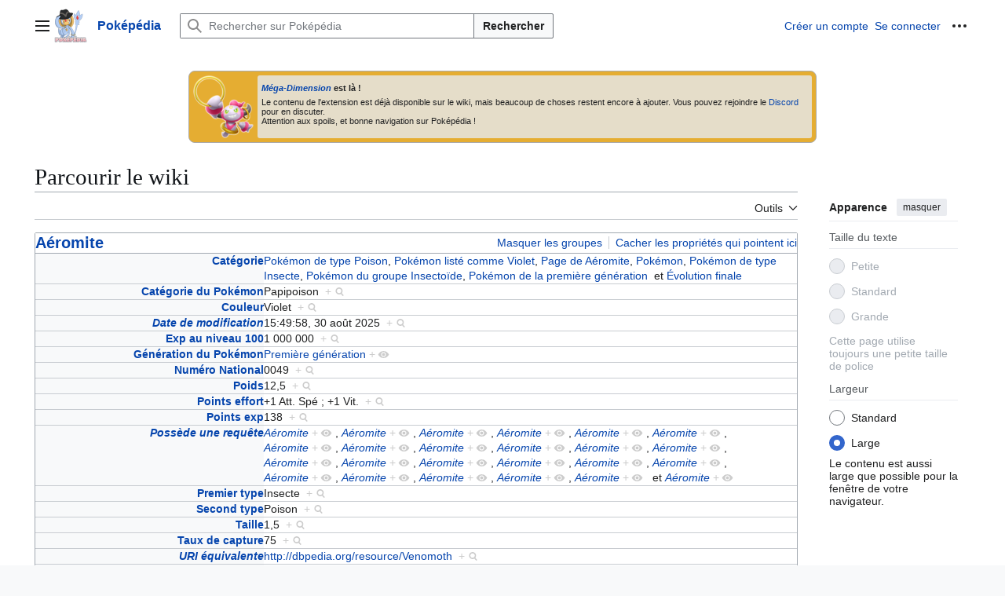

--- FILE ---
content_type: text/html; charset=UTF-8
request_url: https://www.pokepedia.fr/Sp%C3%A9cial:Parcourir/:A%C3%A9romite
body_size: 8121
content:
<!DOCTYPE html>
<html class="client-nojs vector-feature-language-in-header-enabled vector-feature-language-in-main-page-header-disabled vector-feature-page-tools-pinned-disabled vector-feature-toc-pinned-clientpref-1 vector-feature-main-menu-pinned-disabled vector-feature-limited-width-clientpref-0 vector-feature-limited-width-content-disabled vector-feature-custom-font-size-clientpref--excluded vector-feature-appearance-pinned-clientpref-1 vector-feature-night-mode-disabled skin-theme-clientpref-day vector-sticky-header-enabled vector-toc-not-available" lang="fr" dir="ltr" version="HTML+RDFa 1.0">
<head>
<meta charset="UTF-8">
<title>Aéromite</title>
<script>(function(){var className="client-js vector-feature-language-in-header-enabled vector-feature-language-in-main-page-header-disabled vector-feature-page-tools-pinned-disabled vector-feature-toc-pinned-clientpref-1 vector-feature-main-menu-pinned-disabled vector-feature-limited-width-clientpref-0 vector-feature-limited-width-content-disabled vector-feature-custom-font-size-clientpref--excluded vector-feature-appearance-pinned-clientpref-1 vector-feature-night-mode-disabled skin-theme-clientpref-day vector-sticky-header-enabled vector-toc-not-available";var cookie=document.cookie.match(/(?:^|; )pokepedia_pw_mwclientpreferences=([^;]+)/);if(cookie){cookie[1].split('%2C').forEach(function(pref){className=className.replace(new RegExp('(^| )'+pref.replace(/-clientpref-\w+$|[^\w-]+/g,'')+'-clientpref-\\w+( |$)'),'$1'+pref+'$2');});}document.documentElement.className=className;}());RLCONF={"wgBreakFrames":true,"wgSeparatorTransformTable":[",\t."," \t,"],"wgDigitTransformTable":["",""],"wgDefaultDateFormat":"dmy","wgMonthNames":["","janvier","février","mars","avril","mai","juin","juillet","août","septembre","octobre","novembre","décembre"],"wgRequestId":"ca6c0dfa542b4f4de9f827af","wgCanonicalNamespace":"Special","wgCanonicalSpecialPageName":"Browse","wgNamespaceNumber":-1,"wgPageName":"Spécial:Parcourir/:Aéromite","wgTitle":"Parcourir/:Aéromite","wgCurRevisionId":0,"wgRevisionId":0,"wgArticleId":0,"wgIsArticle":false,"wgIsRedirect":false,"wgAction":"view","wgUserName":null,"wgUserGroups":["*"],"wgCategories":[],"wgPageViewLanguage":"fr","wgPageContentLanguage":"fr","wgPageContentModel":"wikitext","wgRelevantPageName":"Spécial:Parcourir/:Aéromite","wgRelevantArticleId":0,"wgIsProbablyEditable":false,"wgRelevantPageIsProbablyEditable":false,"wgCiteReferencePreviewsActive":true,"wgCheckUserClientHintsHeadersJsApi":["brands","architecture","bitness","fullVersionList","mobile","model","platform","platformVersion"]};
RLSTATE={"ext.gadget.couleurs":"ready","ext.gadget.tableauxFlexibles":"ready","ext.gadget.OutilReferences-styles":"ready","site.styles":"ready","user.styles":"ready","user":"ready","user.options":"loading","mediawiki.ui":"ready","mediawiki.ui.button":"ready","mediawiki.ui.input":"ready","ext.smw.factbox.styles":"ready","ext.smw.browse.styles":"ready","mediawiki.codex.messagebox.styles":"ready","mediawiki.helplink":"ready","skins.vector.search.codex.styles":"ready","skins.vector.styles":"ready","skins.vector.icons":"ready","ext.embedVideo.styles":"ready"};RLPAGEMODULES=["ext.smw.browse","ext.smw.tooltip","site","mediawiki.page.ready","skins.vector.js","ext.gadget.generations","ext.gadget.OutilReferences","ext.checkUser.clientHints","ext.embedVideo.overlay","ext.smw.purge"];</script>
<script>(RLQ=window.RLQ||[]).push(function(){mw.loader.impl(function(){return["user.options@12s5i",function($,jQuery,require,module){mw.user.tokens.set({"patrolToken":"+\\","watchToken":"+\\","csrfToken":"+\\"});
}];});});</script>
<link rel="stylesheet" href="/load.php?lang=fr&amp;modules=ext.embedVideo.styles%7Cext.smw.browse.styles%7Cext.smw.factbox.styles%7Cmediawiki.codex.messagebox.styles%7Cmediawiki.helplink%2Cui%7Cmediawiki.ui.button%2Cinput%7Cskins.vector.icons%2Cstyles%7Cskins.vector.search.codex.styles&amp;only=styles&amp;skin=vector-2022">
<script async="" src="/load.php?lang=fr&amp;modules=startup&amp;only=scripts&amp;raw=1&amp;skin=vector-2022"></script>
<meta name="ResourceLoaderDynamicStyles" content="">
<link rel="stylesheet" href="/load.php?lang=fr&amp;modules=ext.gadget.OutilReferences-styles%2Ccouleurs%2CtableauxFlexibles&amp;only=styles&amp;skin=vector-2022">
<link rel="stylesheet" href="/load.php?lang=fr&amp;modules=site.styles&amp;only=styles&amp;skin=vector-2022">
<meta name="generator" content="MediaWiki 1.44.2">
<meta name="robots" content="noindex,nofollow,max-image-preview:standard">
<meta name="format-detection" content="telephone=no">
<meta name="viewport" content="width=device-width, initial-scale=1.0, user-scalable=yes, minimum-scale=0.25, maximum-scale=5.0">
<link rel="apple-touch-icon" href="/wiki-logos/wiki_120.png">
<link rel="icon" href="/wiki-logos/favicon.ico">
<link rel="search" type="application/opensearchdescription+xml" href="/rest.php/v1/search" title="Poképédia (fr)">
<link rel="EditURI" type="application/rsd+xml" href="//www.pokepedia.fr/api.php?action=rsd">
<link rel="canonical" href="https://www.pokepedia.fr/Sp%C3%A9cial:Parcourir/:A%C3%A9romite">
<link rel="license" href="/Pok%C3%A9p%C3%A9dia:Copyrights">
<link rel="alternate" type="application/atom+xml" title="Flux Atom de Poképédia" href="/index.php?title=Sp%C3%A9cial:Modifications_r%C3%A9centes&amp;feed=atom">
</head>
<body class="skin--responsive skin-vector skin-vector-search-vue mediawiki ltr sitedir-ltr mw-hide-empty-elt ns--1 ns-special mw-special-Browse page-Spécial_Parcourir_Aéromite rootpage-Spécial_Parcourir_Aéromite skin-vector-2022 action-view"><a class="mw-jump-link" href="#bodyContent">Aller au contenu</a>
<div class="vector-header-container">
	<header class="vector-header mw-header vector-feature-custom-font-size-clientpref--excluded">
		<div class="vector-header-start">
			<nav class="vector-main-menu-landmark" aria-label="Site">
				
<div id="vector-main-menu-dropdown" class="vector-dropdown vector-main-menu-dropdown vector-button-flush-left vector-button-flush-right"  title="Menu principal" >
	<input type="checkbox" id="vector-main-menu-dropdown-checkbox" role="button" aria-haspopup="true" data-event-name="ui.dropdown-vector-main-menu-dropdown" class="vector-dropdown-checkbox "  aria-label="Menu principal"  >
	<label id="vector-main-menu-dropdown-label" for="vector-main-menu-dropdown-checkbox" class="vector-dropdown-label cdx-button cdx-button--fake-button cdx-button--fake-button--enabled cdx-button--weight-quiet cdx-button--icon-only " aria-hidden="true"  ><span class="vector-icon mw-ui-icon-menu mw-ui-icon-wikimedia-menu"></span>

<span class="vector-dropdown-label-text">Menu principal</span>
	</label>
	<div class="vector-dropdown-content">


				<div id="vector-main-menu-unpinned-container" class="vector-unpinned-container">
		
<div id="vector-main-menu" class="vector-main-menu vector-pinnable-element">
	<div
	class="vector-pinnable-header vector-main-menu-pinnable-header vector-pinnable-header-unpinned"
	data-feature-name="main-menu-pinned"
	data-pinnable-element-id="vector-main-menu"
	data-pinned-container-id="vector-main-menu-pinned-container"
	data-unpinned-container-id="vector-main-menu-unpinned-container"
>
	<div class="vector-pinnable-header-label">Menu principal</div>
	<button class="vector-pinnable-header-toggle-button vector-pinnable-header-pin-button" data-event-name="pinnable-header.vector-main-menu.pin">déplacer vers la barre latérale</button>
	<button class="vector-pinnable-header-toggle-button vector-pinnable-header-unpin-button" data-event-name="pinnable-header.vector-main-menu.unpin">masquer</button>
</div>

	
<div id="p-navigation" class="vector-menu mw-portlet mw-portlet-navigation"  >
	<div class="vector-menu-heading">
		Navigation
	</div>
	<div class="vector-menu-content">
		
		<ul class="vector-menu-content-list">
			
			<li id="n-mainpage-description" class="mw-list-item"><a href="/Portail:Accueil" title="Accueil général [z]" accesskey="z"><span>Page d’accueil</span></a></li><li id="n-randompage" class="mw-list-item"><a href="/Sp%C3%A9cial:Page_au_hasard" title="Afficher une page au hasard [x]" accesskey="x"><span>Page au hasard</span></a></li><li id="n-discord" class="mw-list-item"><a href="https://discord.gg/MTma8xf5bD"><span>Discord</span></a></li><li id="n-help" class="mw-list-item"><a href="/Aide:Sommaire" title="Accès à l’aide"><span>Aide</span></a></li><li id="n-specialpages" class="mw-list-item"><a href="/Sp%C3%A9cial:Pages_sp%C3%A9ciales"><span>Pages spéciales</span></a></li>
		</ul>
		
	</div>
</div>

	
	
<div id="p-Contribuer" class="vector-menu mw-portlet mw-portlet-Contribuer"  >
	<div class="vector-menu-heading">
		Contribuer
	</div>
	<div class="vector-menu-content">
		
		<ul class="vector-menu-content-list">
			
			<li id="n-recentchanges" class="mw-list-item"><a href="/Sp%C3%A9cial:Modifications_r%C3%A9centes" title="Liste des modifications récentes sur le wiki [r]" accesskey="r"><span>Modifications récentes</span></a></li><li id="n-portal" class="mw-list-item"><a href="/Pok%C3%A9p%C3%A9dia:Tableau_de_bord" title="À propos du projet, ce que vous pouvez faire, où trouver les informations"><span>Tableau de bord</span></a></li><li id="n-Projets" class="mw-list-item"><a href="/Cat%C3%A9gorie:Projet"><span>Projets</span></a></li><li id="n-Premiers-pas" class="mw-list-item"><a href="/Aide:Premiers_pas"><span>Premiers pas</span></a></li><li id="n-Bac-à-sable" class="mw-list-item"><a href="/Aide:Bac_%C3%A0_sable"><span>Bac à sable</span></a></li><li id="n-Conventions" class="mw-list-item"><a href="/Pok%C3%A9p%C3%A9dia:Conventions_de_style"><span>Conventions</span></a></li>
		</ul>
		
	</div>
</div>

	
<div id="vector-main-menu" class="vector-menu "  >
	<div class="vector-menu-heading">
		
	</div>
	<div class="vector-menu-content">
		
		<ul class="vector-menu-content-list">
			
			
		</ul>
		
	</div>
</div>

</div>

				</div>

	</div>
</div>

		</nav>
			
<a href="/Portail:Accueil" class="mw-logo">
	<img class="mw-logo-icon" src="/wiki-logos/wiki-lza-icon.png" alt="" aria-hidden="true" height="50" width="50">
	<span class="mw-logo-container skin-invert">
		<strong class="mw-logo-wordmark">Poképédia</strong>
	</span>
</a>

		</div>
		<div class="vector-header-end">
			
<div id="p-search" role="search" class="vector-search-box-vue  vector-search-box-collapses vector-search-box-show-thumbnail vector-search-box-auto-expand-width vector-search-box">
	<a href="/Sp%C3%A9cial:Recherche" class="cdx-button cdx-button--fake-button cdx-button--fake-button--enabled cdx-button--weight-quiet cdx-button--icon-only search-toggle" title="Rechercher sur Poképédia [f]" accesskey="f"><span class="vector-icon mw-ui-icon-search mw-ui-icon-wikimedia-search"></span>

<span>Rechercher</span>
	</a>
	<div class="vector-typeahead-search-container">
		<div class="cdx-typeahead-search cdx-typeahead-search--show-thumbnail cdx-typeahead-search--auto-expand-width">
			<form action="/index.php" id="searchform" class="cdx-search-input cdx-search-input--has-end-button">
				<div id="simpleSearch" class="cdx-search-input__input-wrapper"  data-search-loc="header-moved">
					<div class="cdx-text-input cdx-text-input--has-start-icon">
						<input
							class="cdx-text-input__input"
							 type="search" name="search" placeholder="Rechercher sur Poképédia" aria-label="Rechercher sur Poképédia" autocapitalize="sentences" spellcheck="false" title="Rechercher sur Poképédia [f]" accesskey="f" id="searchInput"
							>
						<span class="cdx-text-input__icon cdx-text-input__start-icon"></span>
					</div>
					<input type="hidden" name="title" value="Spécial:Recherche">
				</div>
				<button class="cdx-button cdx-search-input__end-button">Rechercher</button>
			</form>
		</div>
	</div>
</div>

			<nav class="vector-user-links vector-user-links-wide" aria-label="Outils personnels">
	<div class="vector-user-links-main">
	
<div id="p-vector-user-menu-preferences" class="vector-menu mw-portlet emptyPortlet"  >
	<div class="vector-menu-content">
		
		<ul class="vector-menu-content-list">
			
			
		</ul>
		
	</div>
</div>

	
<div id="p-vector-user-menu-userpage" class="vector-menu mw-portlet emptyPortlet"  >
	<div class="vector-menu-content">
		
		<ul class="vector-menu-content-list">
			
			
		</ul>
		
	</div>
</div>

	<nav class="vector-appearance-landmark" aria-label="Apparence">
		
<div id="vector-appearance-dropdown" class="vector-dropdown "  title="Modifier l&#039;apparence de la taille, de la largeur et de la couleur de la police de la page" >
	<input type="checkbox" id="vector-appearance-dropdown-checkbox" role="button" aria-haspopup="true" data-event-name="ui.dropdown-vector-appearance-dropdown" class="vector-dropdown-checkbox "  aria-label="Apparence"  >
	<label id="vector-appearance-dropdown-label" for="vector-appearance-dropdown-checkbox" class="vector-dropdown-label cdx-button cdx-button--fake-button cdx-button--fake-button--enabled cdx-button--weight-quiet cdx-button--icon-only " aria-hidden="true"  ><span class="vector-icon mw-ui-icon-appearance mw-ui-icon-wikimedia-appearance"></span>

<span class="vector-dropdown-label-text">Apparence</span>
	</label>
	<div class="vector-dropdown-content">


			<div id="vector-appearance-unpinned-container" class="vector-unpinned-container">
				
			</div>
		
	</div>
</div>

	</nav>
	
<div id="p-vector-user-menu-notifications" class="vector-menu mw-portlet emptyPortlet"  >
	<div class="vector-menu-content">
		
		<ul class="vector-menu-content-list">
			
			
		</ul>
		
	</div>
</div>

	
<div id="p-vector-user-menu-overflow" class="vector-menu mw-portlet"  >
	<div class="vector-menu-content">
		
		<ul class="vector-menu-content-list">
			<li id="pt-createaccount-2" class="user-links-collapsible-item mw-list-item user-links-collapsible-item"><a data-mw="interface" href="/index.php?title=Sp%C3%A9cial:Cr%C3%A9er_un_compte&amp;returnto=Sp%C3%A9cial%3AParcourir%2F%3AA%C3%A9romite" title="Nous vous encourageons à créer un compte utilisateur et vous connecter ; ce n’est cependant pas obligatoire." class=""><span>Créer un compte</span></a>
</li>
<li id="pt-login-2" class="user-links-collapsible-item mw-list-item user-links-collapsible-item"><a data-mw="interface" href="/index.php?title=Sp%C3%A9cial:Connexion&amp;returnto=Sp%C3%A9cial%3AParcourir%2F%3AA%C3%A9romite" title="Nous vous encourageons à vous connecter ; ce n’est cependant pas obligatoire. [o]" accesskey="o" class=""><span>Se connecter</span></a>
</li>

			
		</ul>
		
	</div>
</div>

	</div>
	
<div id="vector-user-links-dropdown" class="vector-dropdown vector-user-menu vector-button-flush-right vector-user-menu-logged-out"  title="Plus d’options" >
	<input type="checkbox" id="vector-user-links-dropdown-checkbox" role="button" aria-haspopup="true" data-event-name="ui.dropdown-vector-user-links-dropdown" class="vector-dropdown-checkbox "  aria-label="Outils personnels"  >
	<label id="vector-user-links-dropdown-label" for="vector-user-links-dropdown-checkbox" class="vector-dropdown-label cdx-button cdx-button--fake-button cdx-button--fake-button--enabled cdx-button--weight-quiet cdx-button--icon-only " aria-hidden="true"  ><span class="vector-icon mw-ui-icon-ellipsis mw-ui-icon-wikimedia-ellipsis"></span>

<span class="vector-dropdown-label-text">Outils personnels</span>
	</label>
	<div class="vector-dropdown-content">


		
<div id="p-personal" class="vector-menu mw-portlet mw-portlet-personal user-links-collapsible-item"  title="Menu utilisateur" >
	<div class="vector-menu-content">
		
		<ul class="vector-menu-content-list">
			
			<li id="pt-createaccount" class="user-links-collapsible-item mw-list-item"><a href="/index.php?title=Sp%C3%A9cial:Cr%C3%A9er_un_compte&amp;returnto=Sp%C3%A9cial%3AParcourir%2F%3AA%C3%A9romite" title="Nous vous encourageons à créer un compte utilisateur et vous connecter ; ce n’est cependant pas obligatoire."><span class="vector-icon mw-ui-icon-userAdd mw-ui-icon-wikimedia-userAdd"></span> <span>Créer un compte</span></a></li><li id="pt-login" class="user-links-collapsible-item mw-list-item"><a href="/index.php?title=Sp%C3%A9cial:Connexion&amp;returnto=Sp%C3%A9cial%3AParcourir%2F%3AA%C3%A9romite" title="Nous vous encourageons à vous connecter ; ce n’est cependant pas obligatoire. [o]" accesskey="o"><span class="vector-icon mw-ui-icon-logIn mw-ui-icon-wikimedia-logIn"></span> <span>Se connecter</span></a></li>
		</ul>
		
	</div>
</div>

<div id="p-user-menu-anon-editor" class="vector-menu mw-portlet mw-portlet-user-menu-anon-editor"  >
	<div class="vector-menu-heading">
		Pages pour les contributeurs déconnectés <a href="/Aide:Introduction" aria-label="En savoir plus sur la contribution"><span>en savoir plus</span></a>
	</div>
	<div class="vector-menu-content">
		
		<ul class="vector-menu-content-list">
			
			<li id="pt-anoncontribs" class="mw-list-item"><a href="/Sp%C3%A9cial:Mes_contributions" title="Une liste des modifications effectuées depuis cette adresse IP [y]" accesskey="y"><span>Contributions</span></a></li><li id="pt-anontalk" class="mw-list-item"><a href="/Sp%C3%A9cial:Mes_discussions" title="La page de discussion pour les contributions depuis cette adresse IP [n]" accesskey="n"><span>Discussion</span></a></li>
		</ul>
		
	</div>
</div>

	
	</div>
</div>

</nav>

		</div>
	</header>
</div>
<div class="mw-page-container">
	<div class="mw-page-container-inner">
		<div class="vector-sitenotice-container">
			<div id="siteNotice"><div id="localNotice" data-nosnippet=""><div class="sitenotice" lang="fr" dir="ltr"><div class="bandeau" style="background: #E5AD32; ; text-align:left">
<div class="bandeau-icone"><span class="mw-default-size" typeof="mw:File"><a href="/Fichier:Hoopa_(Encha%C3%AEn%C3%A9)-LPZA.png" class="mw-file-description"><img src="/images/thumb/c/c0/Hoopa_%28Encha%C3%AEn%C3%A9%29-LPZA.png/77px-Hoopa_%28Encha%C3%AEn%C3%A9%29-LPZA.png" decoding="async" width="77" height="80" class="mw-file-element" srcset="/images/thumb/c/c0/Hoopa_%28Encha%C3%AEn%C3%A9%29-LPZA.png/115px-Hoopa_%28Encha%C3%AEn%C3%A9%29-LPZA.png 1.5x, /images/thumb/c/c0/Hoopa_%28Encha%C3%AEn%C3%A9%29-LPZA.png/153px-Hoopa_%28Encha%C3%AEn%C3%A9%29-LPZA.png 2x" /></a></span></div>
<div class="bandeau-message" style="background: #E5DDC9;">
<p><b><i><a href="/M%C3%A9ga-Dimension" title="Méga-Dimension">Méga-Dimension</a></i> est là&#160;!</b>
</p><p>Le contenu de l'extension est déjà disponible sur le wiki, mais beaucoup de choses restent encore à ajouter. Vous pouvez rejoindre le <a href="/Pok%C3%A9p%C3%A9dia:Discord" title="Poképédia:Discord">Discord</a> pour en discuter.<br />
Attention aux spoils, et bonne navigation sur Poképédia&#160;!
</p>
</div>
</div></div></div></div>
		</div>
		<div class="vector-column-start">
			<div class="vector-main-menu-container">
		<div id="mw-navigation">
			<nav id="mw-panel" class="vector-main-menu-landmark" aria-label="Site">
				<div id="vector-main-menu-pinned-container" class="vector-pinned-container">
				
				</div>
		</nav>
		</div>
	</div>
</div>
		<div class="mw-content-container">
			<main id="content" class="mw-body">
				<header class="mw-body-header vector-page-titlebar vector-feature-custom-font-size-clientpref--excluded">
					<h1 id="firstHeading" class="firstHeading mw-first-heading">Parcourir le wiki</h1>
						<div class="mw-indicators">
		<div id="mw-indicator-browse" class="mw-indicator"><div class="smw-page-indicator-rdflink"><a href="/index.php?title=Sp%C3%A9cial:Export_RDF/A%C3%A9romite&amp;syntax=rdf">RDF</a></div></div>
		<div id="mw-indicator-mw-helplink" class="mw-indicator"><a href="https://www.semantic-mediawiki.org/wiki/Help:Special:Browse" target="_blank" class="mw-helplink"><span class="mw-helplink-icon"></span>Aide</a></div>
		</div>
</header>
				<div class="vector-page-toolbar vector-feature-custom-font-size-clientpref--excluded">
					<div class="vector-page-toolbar-container">
						<div id="left-navigation">
							<nav aria-label="Espaces de noms">
								
<div id="p-associated-pages" class="vector-menu vector-menu-tabs mw-portlet mw-portlet-associated-pages emptyPortlet"  >
	<div class="vector-menu-content">
		
		<ul class="vector-menu-content-list">
			
			
		</ul>
		
	</div>
</div>

								
<div id="vector-variants-dropdown" class="vector-dropdown emptyPortlet"  >
	<input type="checkbox" id="vector-variants-dropdown-checkbox" role="button" aria-haspopup="true" data-event-name="ui.dropdown-vector-variants-dropdown" class="vector-dropdown-checkbox " aria-label="Modifier la variante de langue"   >
	<label id="vector-variants-dropdown-label" for="vector-variants-dropdown-checkbox" class="vector-dropdown-label cdx-button cdx-button--fake-button cdx-button--fake-button--enabled cdx-button--weight-quiet" aria-hidden="true"  ><span class="vector-dropdown-label-text">français</span>
	</label>
	<div class="vector-dropdown-content">


					
<div id="p-variants" class="vector-menu mw-portlet mw-portlet-variants emptyPortlet"  >
	<div class="vector-menu-content">
		
		<ul class="vector-menu-content-list">
			
			
		</ul>
		
	</div>
</div>

				
	</div>
</div>

							</nav>
						</div>
						<div id="right-navigation" class="vector-collapsible">
							<nav aria-label="Affichages">
								
<div id="p-views" class="vector-menu vector-menu-tabs mw-portlet mw-portlet-views emptyPortlet"  >
	<div class="vector-menu-content">
		
		<ul class="vector-menu-content-list">
			
			
		</ul>
		
	</div>
</div>

							</nav>
				
							<nav class="vector-page-tools-landmark" aria-label="Outils de la page">
								
<div id="vector-page-tools-dropdown" class="vector-dropdown vector-page-tools-dropdown"  >
	<input type="checkbox" id="vector-page-tools-dropdown-checkbox" role="button" aria-haspopup="true" data-event-name="ui.dropdown-vector-page-tools-dropdown" class="vector-dropdown-checkbox "  aria-label="Outils"  >
	<label id="vector-page-tools-dropdown-label" for="vector-page-tools-dropdown-checkbox" class="vector-dropdown-label cdx-button cdx-button--fake-button cdx-button--fake-button--enabled cdx-button--weight-quiet" aria-hidden="true"  ><span class="vector-dropdown-label-text">Outils</span>
	</label>
	<div class="vector-dropdown-content">


									<div id="vector-page-tools-unpinned-container" class="vector-unpinned-container">
						
<div id="vector-page-tools" class="vector-page-tools vector-pinnable-element">
	<div
	class="vector-pinnable-header vector-page-tools-pinnable-header vector-pinnable-header-unpinned"
	data-feature-name="page-tools-pinned"
	data-pinnable-element-id="vector-page-tools"
	data-pinned-container-id="vector-page-tools-pinned-container"
	data-unpinned-container-id="vector-page-tools-unpinned-container"
>
	<div class="vector-pinnable-header-label">Outils</div>
	<button class="vector-pinnable-header-toggle-button vector-pinnable-header-pin-button" data-event-name="pinnable-header.vector-page-tools.pin">déplacer vers la barre latérale</button>
	<button class="vector-pinnable-header-toggle-button vector-pinnable-header-unpin-button" data-event-name="pinnable-header.vector-page-tools.unpin">masquer</button>
</div>

	
<div id="p-cactions" class="vector-menu mw-portlet mw-portlet-cactions"  title="Plus d’options" >
	<div class="vector-menu-heading">
		Actions
	</div>
	<div class="vector-menu-content">
		
		<ul class="vector-menu-content-list">
			
			<li id="ca-purge" class="is-disabled mw-list-item"><a href="/index.php?title=Sp%C3%A9cial:Parcourir/:A%C3%A9romite&amp;action=purge"><span>Purger</span></a></li>
		</ul>
		
	</div>
</div>

<div id="p-tb" class="vector-menu mw-portlet mw-portlet-tb"  >
	<div class="vector-menu-heading">
		Général
	</div>
	<div class="vector-menu-content">
		
		<ul class="vector-menu-content-list">
			
			<li id="t-upload" class="mw-list-item"><a href="/index.php?title=Spécial:Téléverser&amp;wpUploadDescription=&lt;!--+Remplacer+cette+ligne+par+la+description+du+fichier+--&gt;%0A%0A{{Informations+Fichier%0A|+source=&lt;!--+Indiquer+un+lien+vers+l&#039;endroit+où+le+fichier+a+été+obtenu,+ou+le+nom+de+l&#039;utilisateur+l&#039;ayant+créé+--&gt;%0A|+auteur=&lt;!--+Indiquer+l&#039;auteur+de+l&#039;image+au+sens+juridique+(développeur+du+jeu,+etc)+--&gt;%0A}}%0A%0A&lt;!--+Remplacer+cette+ligne+par+la+catégorisation+du+fichier+--&gt;" title="Téléverser des fichiers [u]" accesskey="u"><span>Téléverser un fichier</span></a></li><li id="t-print" class="mw-list-item"><a href="javascript:print();" rel="alternate" title="Version imprimable de cette page [p]" accesskey="p"><span>Version imprimable</span></a></li>
		</ul>
		
	</div>
</div>

<div id="p-wikibase-otherprojects" class="vector-menu mw-portlet mw-portlet-wikibase-otherprojects emptyPortlet"  >
	<div class="vector-menu-heading">
		Dans d’autres projets
	</div>
	<div class="vector-menu-content">
		
		<ul class="vector-menu-content-list">
			
			
		</ul>
		
	</div>
</div>

</div>

									</div>
				
	</div>
</div>

							</nav>
						</div>
					</div>
				</div>
				<div class="vector-column-end vector-feature-custom-font-size-clientpref--excluded">
					<div class="vector-sticky-pinned-container">
						<nav class="vector-page-tools-landmark" aria-label="Outils de la page">
							<div id="vector-page-tools-pinned-container" class="vector-pinned-container">
				
							</div>
		</nav>
						<nav class="vector-appearance-landmark" aria-label="Apparence">
							<div id="vector-appearance-pinned-container" class="vector-pinned-container">
				<div id="vector-appearance" class="vector-appearance vector-pinnable-element">
	<div
	class="vector-pinnable-header vector-appearance-pinnable-header vector-pinnable-header-pinned"
	data-feature-name="appearance-pinned"
	data-pinnable-element-id="vector-appearance"
	data-pinned-container-id="vector-appearance-pinned-container"
	data-unpinned-container-id="vector-appearance-unpinned-container"
>
	<div class="vector-pinnable-header-label">Apparence</div>
	<button class="vector-pinnable-header-toggle-button vector-pinnable-header-pin-button" data-event-name="pinnable-header.vector-appearance.pin">déplacer vers la barre latérale</button>
	<button class="vector-pinnable-header-toggle-button vector-pinnable-header-unpin-button" data-event-name="pinnable-header.vector-appearance.unpin">masquer</button>
</div>


</div>

							</div>
		</nav>
					</div>
				</div>
				<div id="bodyContent" class="vector-body" aria-labelledby="firstHeading" data-mw-ve-target-container>
					<div class="vector-body-before-content">
					
						
					</div>
					<div id="contentSub"><div id="mw-content-subtitle"></div></div>
					
					
					<div id="mw-content-text" class="mw-body-content"><div
	class="smw-browse"
	data-mw-smw-browse-subject="{&quot;dbkey&quot;:&quot;Aéromite&quot;,&quot;ns&quot;:0,&quot;iw&quot;:&quot;&quot;,&quot;subobject&quot;:&quot;&quot;}"
	data-mw-smw-browse-options="{&quot;dir&quot;:null,&quot;lang&quot;:&quot;fr&quot;,&quot;group&quot;:null,&quot;printable&quot;:null,&quot;offset&quot;:null,&quot;including&quot;:false,&quot;showInverse&quot;:false,&quot;showAll&quot;:true,&quot;showGroup&quot;:true,&quot;showSort&quot;:false,&quot;api&quot;:true,&quot;valuelistlimit.out&quot;:&quot;30&quot;,&quot;valuelistlimit.in&quot;:&quot;20&quot;}"
>
	
	<noscript><div class="cdx-message--error cdx-message cdx-message--block"><span class="cdx-message__icon"></span><div class="cdx-message__content">Cette page ou cette action nécessite JavaScript pour fonctionner, veuillez l’activer dans votre navigateur ou utiliser un navigateur qui le prend en charge afin que cette fonctionnalité puisse être fournie comme demandé. Pour plus d’assistance, veuillez consulter la page d’aide <a class="external text" href="https://www.semantic-mediawiki.org/wiki/Help:Noscript">Noscript</a>.</div></div></noscript>
	<div class="smw-browse-content">
		<div class="smw-factbox" aria-busy="true">
	<div class="smw-factbox-header mw-sticky-header-element">
		<div class="smw-factbox-title" role="heading" aria-level="2"><a href="/A%C3%A9romite" title="Aéromite">Aéromite</a></div>
		<div class="smw-factbox-actions"><a href="/index.php?title=Sp%C3%A9cial:Parcourir&amp;offset=0&amp;dir=both&amp;article=A%C3%A9romite&amp;group=hide" class="smw-browse-hide-group">Masquer les groupes</a><a href="/index.php?title=Sp%C3%A9cial:Parcourir&amp;offset=0&amp;dir=out&amp;article=A%C3%A9romite" class="smw_browse_hide_incoming">Cacher les propriétés qui pointent ici</a></div>
	</div>
	<div
	class="smw-factbox-section"
	
	
><div class="cdx-message--notice smw-factbox-message cdx-message cdx-message--block"><span class="cdx-message__icon"></span><div class="cdx-message__content">Les informations sont en cours de récupération depuis le serveur.</div></div></div>
</div>
		<form class="smw-browse-search" name="smwbrowse" action="/Sp%C3%A9cial:Parcourir" method="get" role="search">
			<input
				name="article"
				id="smw-page-input"
				class="smw-browse-search-input smw-page-input autocomplete-arrow mw-ui-input"
				value="Aéromite"
				placeholder="Entrez le nom de la page à partir de laquelle commencer le parcours."
				autocomplete="off">
			<input type="submit" class="smw-browse-search-button mw-ui-button" value="Aller">
			<input type="hidden" name="title" value="Spécial:Parcourir">
		</form>
	</div>
</div>
<div class="printfooter" data-nosnippet="">Récupérée de "<a dir="ltr" href="https://www.pokepedia.fr/Spécial:Parcourir/:Aéromite">https://www.pokepedia.fr/Spécial:Parcourir/:Aéromite</a>"</div></div>
					<div id="catlinks" class="catlinks catlinks-allhidden" data-mw="interface"></div>
				</div>
			</main>
			
		</div>
		<div class="mw-footer-container">
			
<footer id="footer" class="mw-footer" >
	<ul id="footer-info">
</ul>

	<ul id="footer-places">
	<li id="footer-places-privacy"><a href="/Pok%C3%A9p%C3%A9dia:Politique_de_confidentialit%C3%A9">Politique de confidentialité</a></li>
	<li id="footer-places-about"><a href="/Pok%C3%A9p%C3%A9dia:%C3%80_propos_de">À propos de Poképédia</a></li>
</ul>

	<ul id="footer-icons" class="noprint">
	<li id="footer-copyrightico"><a href="https://creativecommons.org/licenses/by-nc-sa/3.0/" class="cdx-button cdx-button--fake-button cdx-button--size-large cdx-button--fake-button--enabled"><img src="/resources/assets/licenses/cc-by-nc-sa.png" alt="Paternité-Pas d&#039;Utilisation Commerciale-Partage des Conditions Initiales à l&#039;Identique 3.0" width="88" height="31" loading="lazy"></a></li>
	<li id="footer-poweredbyico"><a href="https://www.mediawiki.org/" class="cdx-button cdx-button--fake-button cdx-button--size-large cdx-button--fake-button--enabled"><picture><source media="(min-width: 500px)" srcset="/resources/assets/poweredby_mediawiki.svg" width="88" height="31"><img src="/resources/assets/mediawiki_compact.svg" alt="Powered by MediaWiki" lang="en" width="25" height="25" loading="lazy"></picture></a></li>
	<li id="footer-poweredbysmwico"><a href="https://www.semantic-mediawiki.org/wiki/Semantic_MediaWiki" class="cdx-button cdx-button--fake-button cdx-button--size-large cdx-button--fake-button--enabled"><img src="/extensions/SemanticMediaWiki/res/smw/assets/logo_footer.svg" alt="Powered by Semantic MediaWiki" class="smw-footer" width="88" height="31" loading="lazy"></a></li>
</ul>

</footer>

		</div>
	</div> 
</div> 
<div class="vector-header-container vector-sticky-header-container">
	<div id="vector-sticky-header" class="vector-sticky-header">
		<div class="vector-sticky-header-start">
			<div class="vector-sticky-header-icon-start vector-button-flush-left vector-button-flush-right" aria-hidden="true">
				<button class="cdx-button cdx-button--weight-quiet cdx-button--icon-only vector-sticky-header-search-toggle" tabindex="-1" data-event-name="ui.vector-sticky-search-form.icon"><span class="vector-icon mw-ui-icon-search mw-ui-icon-wikimedia-search"></span>

<span>Rechercher</span>
			</button>
		</div>
			
		<div role="search" class="vector-search-box-vue  vector-search-box-show-thumbnail vector-search-box">
			<div class="vector-typeahead-search-container">
				<div class="cdx-typeahead-search cdx-typeahead-search--show-thumbnail">
					<form action="/index.php" id="vector-sticky-search-form" class="cdx-search-input cdx-search-input--has-end-button">
						<div  class="cdx-search-input__input-wrapper"  data-search-loc="header-moved">
							<div class="cdx-text-input cdx-text-input--has-start-icon">
								<input
									class="cdx-text-input__input"
									
									type="search" name="search" placeholder="Rechercher sur Poképédia">
								<span class="cdx-text-input__icon cdx-text-input__start-icon"></span>
							</div>
							<input type="hidden" name="title" value="Spécial:Recherche">
						</div>
						<button class="cdx-button cdx-search-input__end-button">Rechercher</button>
					</form>
				</div>
			</div>
		</div>
		<div class="vector-sticky-header-context-bar">
				<div class="vector-sticky-header-context-bar-primary" aria-hidden="true" >Parcourir le wiki</div>
			</div>
		</div>
		<div class="vector-sticky-header-end" aria-hidden="true">
			<div class="vector-sticky-header-icons">
				<a href="#" class="cdx-button cdx-button--fake-button cdx-button--fake-button--enabled cdx-button--weight-quiet cdx-button--icon-only" id="ca-talk-sticky-header" tabindex="-1" data-event-name="talk-sticky-header"><span class="vector-icon mw-ui-icon-speechBubbles mw-ui-icon-wikimedia-speechBubbles"></span>

<span></span>
			</a>
			<a href="#" class="cdx-button cdx-button--fake-button cdx-button--fake-button--enabled cdx-button--weight-quiet cdx-button--icon-only" id="ca-subject-sticky-header" tabindex="-1" data-event-name="subject-sticky-header"><span class="vector-icon mw-ui-icon-article mw-ui-icon-wikimedia-article"></span>

<span></span>
			</a>
			<a href="#" class="cdx-button cdx-button--fake-button cdx-button--fake-button--enabled cdx-button--weight-quiet cdx-button--icon-only" id="ca-history-sticky-header" tabindex="-1" data-event-name="history-sticky-header"><span class="vector-icon mw-ui-icon-wikimedia-history mw-ui-icon-wikimedia-wikimedia-history"></span>

<span></span>
			</a>
			<a href="#" class="cdx-button cdx-button--fake-button cdx-button--fake-button--enabled cdx-button--weight-quiet cdx-button--icon-only mw-watchlink" id="ca-watchstar-sticky-header" tabindex="-1" data-event-name="watch-sticky-header"><span class="vector-icon mw-ui-icon-wikimedia-star mw-ui-icon-wikimedia-wikimedia-star"></span>

<span></span>
			</a>
			<a href="#" class="cdx-button cdx-button--fake-button cdx-button--fake-button--enabled cdx-button--weight-quiet cdx-button--icon-only" id="ca-edit-sticky-header" tabindex="-1" data-event-name="wikitext-edit-sticky-header"><span class="vector-icon mw-ui-icon-wikimedia-wikiText mw-ui-icon-wikimedia-wikimedia-wikiText"></span>

<span></span>
			</a>
			<a href="#" class="cdx-button cdx-button--fake-button cdx-button--fake-button--enabled cdx-button--weight-quiet cdx-button--icon-only" id="ca-ve-edit-sticky-header" tabindex="-1" data-event-name="ve-edit-sticky-header"><span class="vector-icon mw-ui-icon-wikimedia-edit mw-ui-icon-wikimedia-wikimedia-edit"></span>

<span></span>
			</a>
			<a href="#" class="cdx-button cdx-button--fake-button cdx-button--fake-button--enabled cdx-button--weight-quiet cdx-button--icon-only" id="ca-viewsource-sticky-header" tabindex="-1" data-event-name="ve-edit-protected-sticky-header"><span class="vector-icon mw-ui-icon-wikimedia-editLock mw-ui-icon-wikimedia-wikimedia-editLock"></span>

<span></span>
			</a>
		</div>
			<div class="vector-sticky-header-buttons">
				<a href="#" class="cdx-button cdx-button--fake-button cdx-button--fake-button--enabled cdx-button--weight-quiet cdx-button--action-progressive" id="ca-addsection-sticky-header" tabindex="-1" data-event-name="addsection-sticky-header"><span class="vector-icon mw-ui-icon-speechBubbleAdd-progressive mw-ui-icon-wikimedia-speechBubbleAdd-progressive"></span>

<span>Ajouter un sujet</span>
			</a>
		</div>
			<div class="vector-sticky-header-icon-end">
				<div class="vector-user-links">
				</div>
			</div>
		</div>
	</div>
</div>
<div class="mw-portlet mw-portlet-dock-bottom emptyPortlet" id="p-dock-bottom">
	<ul>
		
	</ul>
</div>
<script>(RLQ=window.RLQ||[]).push(function(){mw.log.warn("This page is using the deprecated ResourceLoader module \"mediawiki.ui\".\n[1.41] Please use Codex. See migration guidelines: https://www.mediawiki.org/wiki/Codex/Migrating_from_MediaWiki_UI");mw.log.warn("This page is using the deprecated ResourceLoader module \"mediawiki.ui.button\".\n[1.41] Please use Codex. See migration guidelines: https://www.mediawiki.org/wiki/Codex/Migrating_from_MediaWiki_UI");mw.log.warn("This page is using the deprecated ResourceLoader module \"mediawiki.ui.input\".\n[1.41] Please use Codex. See migration guidelines: https://www.mediawiki.org/wiki/Codex/Migrating_from_MediaWiki_UI");mw.config.set({"wgBackendResponseTime":67});});</script>
</body>
</html>